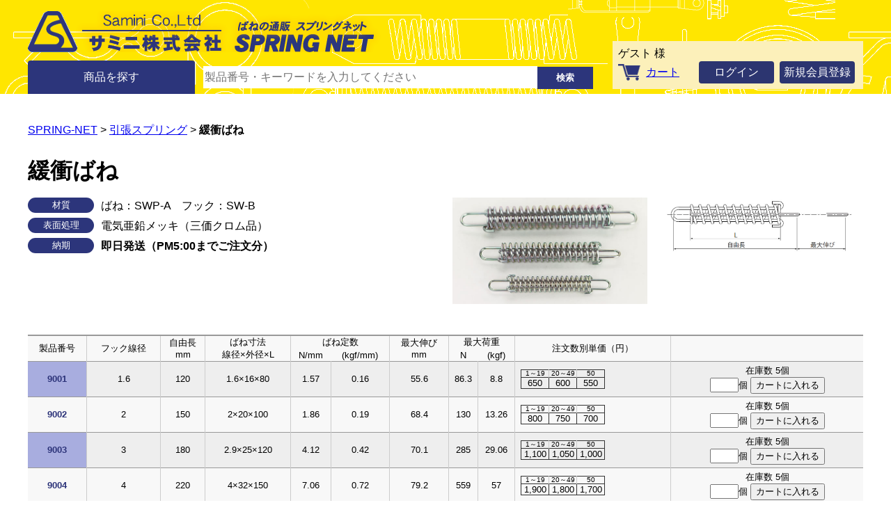

--- FILE ---
content_type: text/html; charset=UTF-8
request_url: https://www.spring-net.com/item/002/130/
body_size: 5757
content:
<!DOCTYPE html>
<html lang="ja">
<head>
<!-- Google tag (gtag.js) -->
<script async src="https://www.googletagmanager.com/gtag/js?id=G-0KWFK070D7"></script>
<script>
  window.dataLayer = window.dataLayer || [];
  function gtag(){dataLayer.push(arguments);}
  gtag('js', new Date());
  gtag('config', 'G-0KWFK070D7');
</script>
<script type="text/javascript" id="zsiqchat">var $zoho=$zoho || {};$zoho.salesiq = $zoho.salesiq || {widgetcode: "41321ef5226648074f8110f5dacea5c76a8d3cfd51124b1318360398f8de9ad61a2010ab7b6727677d37b27582c0e9c4", values:{},ready:function(){}};var d=document;s=d.createElement("script");s.type="text/javascript";s.id="zsiqscript";s.defer=true;s.src="https://salesiq.zoho.com/widget";t=d.getElementsByTagName("script")[0];t.parentNode.insertBefore(s,t);</script>
<meta charset="UTF-8">
<meta http-equiv="content-language" content="ja">
<meta name="google" content="notranslate">
<title>緩衝ばね | ばねの通信販売 SPRING-NET</title>
<meta name="description" content="ばねの注文が簡単にできるバネのショッピングサイトです。必要なばねを、必要な時に、必要なだけご購入できます。豊富なアイテムからの検索やバネに関する情報満載。登録会費無料のＳＰＲＩＮＧ－ＮＥＴを活用ください">
<meta name="keywords" content="ばね,バネ,スプリング,通信販売,ストックスプリング,機械要素部品,沢根スプリング,サミニ,浜松,部品,標準品,規格品">
<link rel="stylesheet" type="text/css" href="/css/common.css">
<link rel="stylesheet" type="text/css" href="/css/second.css">
<link rel="stylesheet" type="text/css" href="/css/nouislider.min.css">
<link rel="stylesheet" type="text/css" href="/css/font-awesome.css">
<script src="/js/jquery-3.2.1.slim.min.js"></script>
<script src="/js/nouislider.min.js"></script>
<script src="/js/wNumb.js"></script>
<script src="/js/ajaxzip3.js"></script>
<script type="text/javascript"> 
<!--
$(function() {

	$('#category-navi').hover(function(event){
	    $('#category').show();
	}, function(event){
	    $('#category').hide();
	});

	$('#category > li').hover(function(event){
	    $(this).children('ul').show();
	}, function(event){
	    $(this).children('ul').hide();
	});

    $(".page-list a").on('click',function(event){
        event.preventDefault();
        event.stopPropagation();
		$("#item-search #page").val($(this).parent('li').data('page'));
		$('#item-search').submit();
    });


});
function submitForm1(){
	var loading_id = document.getElementById("now_loading");
	loading_id.style.display = "block";
	document.select_split.submit();
}
function submitForm2(){
	var loading_id = document.getElementById("now_loading");
	loading_id.style.display = "block";
	document.orderlist.submit();
}
//-->
</script>
</head>
<body>
<div id="now_loading">
	<i class="fa fa-spinner fa-pulse fa-5x"></i>
</div>
<div id="header-wrapper">
	<header>
		<div id="header-left">
			<div id="header-top"><a href="/"><img src="/img/logo.png"></a></div>
			<div id="header-bottom">

				<div id="category-navi">
					<div id="category-switch">商品を探す</div>

	<ul id="category"><li id="spring_select"><a href="/order_ss/">Webで特注ばね</a><ul><li id="complession_select"><a href="/order_ss/com/">圧縮スプリング</a></li><li id="extension_select"><a href="/order_ss/ext/">引張スプリング</a></li></ul></li><li id="cat001_coop" class="b_list"><a href="/item/index_middle.php?BGRPCD=001">圧縮スプリング</a><a href="/item/index_middle.php?BGRPCD=001"><img src="/img/category_image/001.png"></a><ul><li id="cat001010_coop" class="m_list"><a href="/item/index_small.php?BGRPCD=001&MGRPCD=010"><img src="/img/category_image/001010.png"><span>極小ばね</span></a><li id="cat001020_coop" class="m_list"><a href="/item/index_small.php?BGRPCD=001&MGRPCD=020"><img src="/img/category_image/001020.png"><span>圧縮スプリング</span></a><li id="cat001030_coop" class="m_list"><a href="/item/index_small.php?BGRPCD=001&MGRPCD=030"><img src="/img/category_image/001030.png"><span>太物コイルばね</span></a><li id="cat001040_coop" class="m_list"><a href="/item/index_small.php?BGRPCD=001&MGRPCD=040"><img src="/img/category_image/001040.png"><span>圧縮スプリング（フリーサイズ）</span></a><li id="cat001050_coop" class="m_list"><a href="/item/index_small.php?BGRPCD=001&MGRPCD=050"><img src="/img/category_image/001050.png"><span>平角線ばね</span></a><li id="cat001060_coop" class="m_list"><a href="/item/index_small.php?BGRPCD=001&MGRPCD=060"><img src="/img/category_image/001060.png"><span>防振ダンパーばね</span></a><li id="cat001070_coop" class="m_list"><a href="/item/index_small.php?BGRPCD=001&MGRPCD=070"><img src="/img/category_image/001070.png"><span>円錐ばね</span></a><li id="cat001080_coop" class="m_list"><a href="/item/index_small.php?BGRPCD=001&MGRPCD=080"><img src="/img/category_image/001080.png"><span>チタン合金ばね（圧縮）</span></a><li id="cat001090_coop" class="m_list"><a href="/item/index_small.php?BGRPCD=001&MGRPCD=090"><img src="/img/category_image/001090.png"><span>耐熱・耐酸耐食用ばね</span></a><li id="cat001110_coop" class="m_list"><a href="/item/index_small.php?BGRPCD=001&MGRPCD=110"><img src="/img/category_image/001110.png"><span>プラばね</span></a></ul></li><li id="cat002_coop" class="b_list"><a href="/item/index_middle.php?BGRPCD=002">引張スプリング</a><a href="/item/index_middle.php?BGRPCD=002"><img src="/img/category_image/002.png"></a><ul><li id="cat002010_coop" class="m_list"><a href="/item/index_small.php?BGRPCD=002&MGRPCD=010"><img src="/img/category_image/002010.png"><span>引張スプリング</span></a><li id="cat002020_coop" class="m_list"><a href="/item/index_small.php?BGRPCD=002&MGRPCD=020"><img src="/img/category_image/002020.png"><span>引張スプリング（フリーサイズ）</span></a><li id="cat002030_coop" class="m_list"><a href="/item/index_small.php?BGRPCD=002&MGRPCD=030"><img src="/img/category_image/002030.png"><span>引張ばね用フック</span></a><li id="cat002040_coop" class="m_list"><a href="/item/index_small.php?BGRPCD=002&MGRPCD=040"><img src="/img/category_image/002040.png"><span>引張ばね用ポスト</span></a><li id="cat002050_coop" class="m_list"><a href="/item/index_small.php?BGRPCD=002&MGRPCD=050"><img src="/img/category_image/002050.png"><span>チタン合金ばね（引張）</span></a><li id="cat002060_coop" class="m_list"><a href="/item/index_small.php?BGRPCD=002&MGRPCD=060"><img src="/img/category_image/002060.png"><span>台車用スプリング</span></a><li id="cat002070_coop" class="m_list"><a href="/item/index_small.php?BGRPCD=002&MGRPCD=070"><img src="/img/category_image/002070.png"><span>プレート付引張スプリング（密着）</span></a><li id="cat002080_coop" class="m_list"><a href="/item/index_small.php?BGRPCD=002&MGRPCD=080"><img src="/img/category_image/002080.png"><span>プレート付引張スプリング（ピッチあり）</span></a><li id="cat002090_coop" class="m_list"><a href="/item/index_small.php?BGRPCD=002&MGRPCD=090"><img src="/img/category_image/002090.png"><span>ねじ込み引張ばね</span></a><li id="cat002100_coop" class="m_list"><a href="/item/index_small.php?BGRPCD=002&MGRPCD=100"><img src="/img/category_image/002100.png"><span>ダンパー引張ばね</span></a><li id="cat002110_coop" class="m_list"><a href="/item/index_small.php?BGRPCD=002&MGRPCD=110"><img src="/img/category_image/002110.png"><span>ハンガーばね</span></a><li id="cat002120_coop" class="m_list"><a href="/item/index_small.php?BGRPCD=002&MGRPCD=120"><img src="/img/category_image/002120.png"><span>吊りばね</span></a><li id="cat002130_coop" class="m_list"><a href="/item/index_small.php?BGRPCD=002&MGRPCD=130"><img src="/img/category_image/002130.png"><span>緩衝ばね</span></a><li id="cat002140_coop" class="m_list"><a href="/item/index_small.php?BGRPCD=002&MGRPCD=140"><img src="/img/category_image/002140.png"><span>長巻引張ばね</span></a></ul></li><li id="cat003_coop" class="b_list"><a href="/item/index_middle.php?BGRPCD=003">ねじりスプリング</a><a href="/item/index_middle.php?BGRPCD=003"><img src="/img/category_image/003.png"></a><ul><li id="cat003010_coop" class="m_list"><a href="/item/index_small.php?BGRPCD=003&MGRPCD=010"><img src="/img/category_image/003010.png"><span>ねじりスプリング</span></a><li id="cat003020_coop" class="m_list"><a href="/item/index_small.php?BGRPCD=003&MGRPCD=020"><img src="/img/category_image/003020.png"><span>ねじりスプリング（左巻）</span></a><li id="cat003030_coop" class="m_list"><a href="/item/index_small.php?BGRPCD=003&MGRPCD=030"><img src="/img/category_image/003030.png"><span>ねじりスプリング（フリーサイズ）</span></a><li id="cat003040_coop" class="m_list"><a href="/item/index_small.php?BGRPCD=003&MGRPCD=040"><img src="/img/category_image/003040.png"><span>ダブルトーションばね</span></a><li id="cat003050_coop" class="m_list"><a href="/item/index_small.php?BGRPCD=003&MGRPCD=050"><img src="/img/category_image/003050.png"><span>チタン合金ばね（ねじり）</span></a></ul></li><li id="cat004_coop" class="b_list"><a href="/item/index_middle.php?BGRPCD=004">密着スプリング</a><a href="/item/index_middle.php?BGRPCD=004"><img src="/img/category_image/004.png"></a><ul><li id="cat004010_coop" class="m_list"><a href="/item/index_small.php?BGRPCD=004&MGRPCD=010"><img src="/img/category_image/004010.png"><span>密着スプリング（フリーサイズ）</span></a><li id="cat004020_coop" class="m_list"><a href="/item/index_small.php?BGRPCD=004&MGRPCD=020"><img src="/img/category_image/004020.png"><span>小径密着巻</span></a></ul></li><li id="cat005_coop" class="b_list"><a href="/item/index_middle.php?BGRPCD=005">スプリングベルト</a><a href="/item/index_middle.php?BGRPCD=005"><img src="/img/category_image/005.png"></a><ul><li id="cat005010_coop" class="m_list"><a href="/item/index_small.php?BGRPCD=005&MGRPCD=010"><img src="/img/category_image/005010.png"><span>スプリングベルト</span></a><li id="cat005020_coop" class="m_list"><a href="/item/index_small.php?BGRPCD=005&MGRPCD=020"><img src="/img/category_image/005020.png"><span>ガーターばね</span></a></ul></li><li id="cat007_coop" class="b_list"><a href="/item/index_middle.php?BGRPCD=007">スナップピン</a><a href="/item/index_middle.php?BGRPCD=007"><img src="/img/category_image/007.png"></a><ul><li id="cat007010_coop" class="m_list"><a href="/item/index_small.php?BGRPCD=007&MGRPCD=010"><img src="/img/category_image/007010.png"><span>Ｒピン・マツバピン</span></a><li id="cat007020_coop" class="m_list"><a href="/item/index_small.php?BGRPCD=007&MGRPCD=020"><img src="/img/category_image/007020.png"><span>だるまピン・クリップリング</span></a></ul></li><li id="cat009_coop" class="b_list"><a href="/item/index_middle.php?BGRPCD=009">定荷重ばね</a><a href="/item/index_middle.php?BGRPCD=009"><img src="/img/category_image/009.png"></a><ul><li id="cat009010_coop" class="m_list"><a href="/item/index_small.php?BGRPCD=009&MGRPCD=010"><img src="/img/category_image/009010.png"><span>定荷重ばね</span></a></ul></li><li id="cat010_coop" class="b_list"><a href="/item/index_middle.php?BGRPCD=010">うず巻・ゼンマイ</a><a href="/item/index_middle.php?BGRPCD=010"><img src="/img/category_image/010.png"></a><ul><li id="cat010010_coop" class="m_list"><a href="/item/index_small.php?BGRPCD=010&MGRPCD=010"><img src="/img/category_image/010010.png"><span>うず巻ばね</span></a><li id="cat010020_coop" class="m_list"><a href="/item/index_small.php?BGRPCD=010&MGRPCD=020"><img src="/img/category_image/010020.png"><span>ゼンマイ</span></a><li id="cat010030_coop" class="m_list"><a href="/item/index_small.php?BGRPCD=010&MGRPCD=030"><img src="/img/category_image/010030.jpeg"><span>ゼンマイ(フリーサイズ)</span></a><li id="cat010040_coop" class="m_list"><a href="/item/index_small.php?BGRPCD=010&MGRPCD=040"><img src="/img/category_image/010040.jpeg"><span>ぜんまいユニット</span></a></ul></li><li id="cat011_coop" class="b_list"><a href="/item/index_middle.php?BGRPCD=011">皿ばね</a><a href="/item/index_middle.php?BGRPCD=011"><img src="/img/category_image/011.png"></a><ul><li id="cat011010_coop" class="m_list"><a href="/item/index_small.php?BGRPCD=011&MGRPCD=010"><img src="/img/category_image/011010.png"><span>皿ばね</span></a><li id="cat011020_coop" class="m_list"><a href="/item/index_small.php?BGRPCD=011&MGRPCD=020"><img src="/img/category_image/011020.png"><span>皿ばね座金</span></a></ul></li><li id="cat012_coop" class="b_list"><a href="/item/index_middle.php?BGRPCD=012">ﾎｰｽﾊﾞﾝﾄﾞ・ﾎｰｽｸﾗﾝﾌﾟ</a><a href="/item/index_middle.php?BGRPCD=012"><img src="/img/category_image/012.png"></a><ul><li id="cat012010_coop" class="m_list"><a href="/item/index_small.php?BGRPCD=012&MGRPCD=010"><img src="/img/category_image/012010.png"><span>ホースバンド</span></a><li id="cat012020_coop" class="m_list"><a href="/item/index_small.php?BGRPCD=012&MGRPCD=020"><img src="/img/category_image/012020.png"><span>ホースクランプ</span></a></ul></li><li id="cat013_coop" class="b_list"><a href="/item/index_middle.php?BGRPCD=013">材料</a><a href="/item/index_middle.php?BGRPCD=013"><img src="/img/category_image/013.png"></a><ul><li id="cat013010_coop" class="m_list"><a href="/item/index_small.php?BGRPCD=013&MGRPCD=010"><img src="/img/category_image/013010.png"><span>極細線・細線</span></a><li id="cat013020_coop" class="m_list"><a href="/item/index_small.php?BGRPCD=013&MGRPCD=020"><img src="/img/category_image/013020.png"><span>試作材料</span></a></ul></li><li id="cat014_coop" class="b_list"><a href="/item/index_middle.php?BGRPCD=014">設計・製作ツール</a><a href="/item/index_middle.php?BGRPCD=014"><img src="/img/category_image/014.png"></a><ul><li id="cat014010_coop" class="m_list"><a href="/item/index_small.php?BGRPCD=014&MGRPCD=010"><img src="/img/category_image/014010.jpeg"><span>プライヤー・修正プライヤー</span></a><li id="cat014020_coop" class="m_list"><a href="/item/index_small.php?BGRPCD=014&MGRPCD=020"><img src="/img/category_image/014020.jpeg"><span>ばね自作キット・ばね自作キットプロ</span></a><li id="cat014030_coop" class="m_list"><a href="/item/index_small.php?BGRPCD=014&MGRPCD=030"><img src="/img/category_image/014030.png"><span>ばね計算ソフト</span></a></ul></li><li id="cat015_coop" class="b_list"><a href="/item/index_middle.php?BGRPCD=015">その他</a><a href="/item/index_middle.php?BGRPCD=015"><img src="/img/category_image/015.png"></a><ul><li id="cat015010_coop" class="m_list"><a href="/item/index_small.php?BGRPCD=015&MGRPCD=010"><img src="/img/category_image/015010.png"><span>長尺コイルばね</span></a><li id="cat015020_coop" class="m_list"><a href="/item/index_small.php?BGRPCD=015&MGRPCD=020"><img src="/img/category_image/015020.png"><span>ジグザグばね</span></a><li id="cat015030_coop" class="m_list"><a href="/item/index_small.php?BGRPCD=015&MGRPCD=030"><img src="/img/category_image/015030.png"><span>プラスチックばね</span></a><li id="cat015040_coop" class="m_list"><a href="/item/index_small.php?BGRPCD=015&MGRPCD=040"><img src="/img/category_image/015040.png"><span>スプリングサイレンサー</span></a><li id="cat015050_coop" class="m_list"><a href="/item/index_small.php?BGRPCD=015&MGRPCD=050"><img src="/img/category_image/015050.jpeg"><span>吊りカン・ワイエスカン・リング</span></a><li id="cat015060_coop" class="m_list"><a href="/item/index_small.php?BGRPCD=015&MGRPCD=060"><img src="/img/category_image/015060.png"><span>緩み止めばね</span></a><li id="cat015070_coop" class="m_list"><a href="/item/index_small.php?BGRPCD=015&MGRPCD=070"><img src="/img/category_image/015070.png"><span>スプリングアンテナ</span></a><li id="cat015080_coop" class="m_list"><a href="/item/index_small.php?BGRPCD=015&MGRPCD=080"><img src="/img/category_image/015080.png"><span>電池ばね</span></a><li id="cat015090_coop" class="m_list"><a href="/item/index_small.php?BGRPCD=015&MGRPCD=090"><img src="/img/category_image/015090.png"><span>スプリングロールピン</span></a><li id="cat015100_coop" class="m_list"><a href="/item/index_small.php?BGRPCD=015&MGRPCD=100"><img src="/img/category_image/015100.png"><span>スプリングワッシャー</span></a><li id="cat015110_coop" class="m_list"><a href="/item/index_small.php?BGRPCD=015&MGRPCD=110"><img src="/img/category_image/015110.png"><span>プッシュナット・プッシュナット用治具</span></a><li id="cat015120_coop" class="m_list"><a href="/item/index_small.php?BGRPCD=015&MGRPCD=120"><img src="/img/category_image/015120.png"><span>Ｃ型止め輪</span></a><li id="cat015130_coop" class="m_list"><a href="/item/index_small.php?BGRPCD=015&MGRPCD=130"><img src="/img/category_image/015130.jpeg"><span>ロッドクランプ</span></a><li id="cat015140_coop" class="m_list"><a href="/item/index_small.php?BGRPCD=015&MGRPCD=140"><img src="/img/category_image/015140.jpeg"><span>スパイラルカバー</span></a></ul></li><li id="cat900_coop" class="b_list"><a href="/item/index_middle.php?BGRPCD=900">ＮＥＷ町工場</a><ul><div id="new_factory_area"><img src="/img/new_machi_logo.png" alt="NEW町工場"><p>昔の町工場に代わる、新しいハイテク機械を有し、昔の職人にも負けない物作りの心とベテランの技能を持つ新しいタイプの町工場です。</p><p>ストックスプリングの全国7万社の工場への通販ルートで中小企業の得意な技術や独自の製品を紹介し、仕事や情報の受発信をする異業種交流の横請け型ネットワークです。</p><a href="/item/index_middle.php?BGRPCD=900"><img src="/img/new_machi_menu_202208.jpg" alt="NEW町工場　製品" id="new_machi_menu"></a><a href="/item/index_middle.php?BGRPCD=900" id="to_new_machi">NEW町工場の製品を見る</a></div></ul></li></ul>
				</div>

				<div id="search">
					<form action="/search/" method="GET"><input type="text" id="search-text" name="q" placeholder="製品番号・キーワードを入力してください"><input type="submit" id="search-submit" value="検索"></form>
				</div>


			</div>
		</div>
		<div id="header-right">

<div id="member-menu">

<ul id="navi-bar">
<li id="member-name">ゲスト 様</li>
<li id="cart" class="c3"><a href="/order/cart.php">カート</a></li>
<li id="login" class="c3 btn"><a href="/account/login.php">ログイン</a></li>
<li id="registration" class="c3 btn"><a href="/member/entryform.php">新規会員登録</a></li>
</ul>

</div>

		</div>
	</header>
</div>

<div id="container">

<ul id="bread-crumb">
<li><a href="/">SPRING-NET</a></li>&nbsp;&gt;&nbsp;<li><a href="/item/index_middle.php?BGRPCD=002">引張スプリング</a></li>&nbsp;&gt;&nbsp;<li>緩衝ばね</li></ul>

<div id="summary">
	<h1>緩衝ばね</h1>
	<div class="spec">
		<dl>
			<dt>材質</dt>
			<dd>ばね：SWP-A　フック：SW-B</dd>
			<dt>表面処理</dt>
			<dd>電気亜鉛メッキ（三価クロム品）</dd>
			<dt>納期</dt>
			<dd class="deliver">即日発送（PM5:00までご注文分）</dd>
		</dl>
	</div>
	<div class="pic">
		<table id="image_table1"><tr><td><div class="image_block"><img src="/img/product_image/002130010_01.jpeg"></div></td><td><div class="image_block"><img src="/img/product_image/002130010_02.jpeg"></div></td></tr></table>	</div>
</div>


<table id="item-list">
<tr>
	<th rowspan="2">製品番号</th>
	<th rowspan="2">フック線径</th>
	<th rowspan="2">自由長<br>mm</th>
	<th rowspan="2">ばね寸法<br>線径×外径×L</th>
	<th colspan="2">ばね定数</th>
	<th rowspan="2">最大伸び<br>mm</th>
	<th colspan="2">最大荷重</th>
	<th rowspan="2">注文数別単価（円）</th>
	<th rowspan="2">&nbsp;</th>
</tr>
<tr>
	<th>N/mm</th><th>(kgf/mm)</th>
	<th>N</th><th>(kgf)</th>
</tr>
<tr class="item">
<td class="itemcd">9001</td>
<td>1.6</td>
<td>120</td>
<td>1.6×16×80</td>
<td>1.57</td>
<td>0.16</td>
<td>55.6</td>
<td>86.3</td>
<td>8.8</td>
<td>
<table class="price">
<tr><th>1～19</th><th>20～49</th><th>50</th></tr>
<tr><td>650</td><td>600</td><td>550</td></tr>
</table>
</td>
<td><div class="stock">在庫数 5個<br>
<form action="/order/cartin.php" method="POST">
<input type="hidden" name="product_id" value="9001">
<input type="hidden" name="stock" value="5">
<input type="text" name="su" size="3">個 <input type="submit" value="カートに入れる">
</form>
</div></td></tr>

<tr class="item">
<td class="itemcd">9002</td>
<td>2</td>
<td>150</td>
<td>2×20×100</td>
<td>1.86</td>
<td>0.19</td>
<td>68.4</td>
<td>130</td>
<td>13.26</td>
<td>
<table class="price">
<tr><th>1～19</th><th>20～49</th><th>50</th></tr>
<tr><td>800</td><td>750</td><td>700</td></tr>
</table>
</td>
<td><div class="stock">在庫数 5個<br>
<form action="/order/cartin.php" method="POST">
<input type="hidden" name="product_id" value="9002">
<input type="hidden" name="stock" value="5">
<input type="text" name="su" size="3">個 <input type="submit" value="カートに入れる">
</form>
</div></td></tr>

<tr class="item">
<td class="itemcd">9003</td>
<td>3</td>
<td>180</td>
<td>2.9×25×120</td>
<td>4.12</td>
<td>0.42</td>
<td>70.1</td>
<td>285</td>
<td>29.06</td>
<td>
<table class="price">
<tr><th>1～19</th><th>20～49</th><th>50</th></tr>
<tr><td>1,100</td><td>1,050</td><td>1,000</td></tr>
</table>
</td>
<td><div class="stock">在庫数 5個<br>
<form action="/order/cartin.php" method="POST">
<input type="hidden" name="product_id" value="9003">
<input type="hidden" name="stock" value="5">
<input type="text" name="su" size="3">個 <input type="submit" value="カートに入れる">
</form>
</div></td></tr>

<tr class="item">
<td class="itemcd">9004</td>
<td>4</td>
<td>220</td>
<td>4×32×150</td>
<td>7.06</td>
<td>0.72</td>
<td>79.2</td>
<td>559</td>
<td>57</td>
<td>
<table class="price">
<tr><th>1～19</th><th>20～49</th><th>50</th></tr>
<tr><td>1,900</td><td>1,800</td><td>1,700</td></tr>
</table>
</td>
<td><div class="stock">在庫数 5個<br>
<form action="/order/cartin.php" method="POST">
<input type="hidden" name="product_id" value="9004">
<input type="hidden" name="stock" value="5">
<input type="text" name="su" size="3">個 <input type="submit" value="カートに入れる">
</form>
</div></td></tr>

<tr class="item">
<td class="itemcd">9005</td>
<td>5</td>
<td>290</td>
<td>5×40×200</td>
<td>7.94</td>
<td>0.81</td>
<td>102</td>
<td>816</td>
<td>83.21</td>
<td>
<table class="price">
<tr><th>1～19</th><th>20～49</th><th>50</th></tr>
<tr><td>2,800</td><td>2,700</td><td>2,600</td></tr>
</table>
</td>
<td><div class="stock">在庫数 3個<br>
<form action="/order/cartin.php" method="POST">
<input type="hidden" name="product_id" value="9005">
<input type="hidden" name="stock" value="3">
<input type="text" name="su" size="3">個 <input type="submit" value="カートに入れる">
</form>
</div></td></tr>

</table>

	</div>
</div>

<div id="foonter-wrapper">
	<footer>
		<div id="footer_container">
			<div class="footer_sitemap_block">
				<div id="footer_logo">
					<a href="/"><img src="/img/footer_logo.png" alt="ばねの通販　STOCK SPRINGS"></a>
				</div>
				<ul>
					<li>SPRING-NET.COM</li><br />
					<li>サミニ株式会社　SAMINI CO., LTD</li>
					<li>〒432-8063　静岡県浜松市中央区小沢渡町1062</li>
					<li>TEL:053-445-1122</li>
					<li>FAX:053-445-1133</li><br />
					<li><a href="/gd70.php">会社概要</a></li>
				</ul>
			</div>
			<div class="footer_sitemap_block">
				<ul>
					<li class="footer_bold">■Webで特注ばね</li>
					<li>（<a href="/order_ss/com/">圧縮</a> / <a href="/order_ss/ext/">引張</a>）</li>
				</ul>
			</div>
			<div class="footer_sitemap_block">
				<ul>
					<li class="footer_bold">■ばねをさがす</li>
					<li><a href="/item/index_middle.php?BGRPCD=001">圧縮スプリング</a></li>
					<li><a href="/item/index_middle.php?BGRPCD=002">引張スプリング</a></li>
					<li><a href="/item/index_middle.php?BGRPCD=003">ねじりスプリング</a></li>
					<li><a href="/item/index_middle.php?BGRPCD=004">密着スプリング</a></li>
					<li><a href="/item/index_middle.php?BGRPCD=005">スプリングベルト</a></li>
<!--					<li><a href="/item/006/010/">ガススプリング</a></li>-->
					<li><a href="/item/index_middle.php?BGRPCD=007">スナップピン</a></li>
				</ul>
			</div>
			<div class="footer_sitemap_block">
				<ul>
					<li><a href="/item/index_middle.php?BGRPCD=009">定荷重ばね</a></li>
					<li><a href="/item/index_middle.php?BGRPCD=010">うず巻きばね/ゼンマイ</a></li>
					<li><a href="/item/index_middle.php?BGRPCD=011">皿ばね</a></li>
					<li><a href="/item/index_middle.php?BGRPCD=012">ホースバンド/クランプ</a></li>
					<li><a href="/item/index_middle.php?BGRPCD=013">材料</a></li>
					<li><a href="/item/index_middle.php?BGRPCD=014">設計・製作ツール</a></li>
					<li><a href="/item/index_middle.php?BGRPCD=015">その他</a></li>
				</ul>
			</div>
			<div class="footer_sitemap_block">
				<ul>
					<li class="footer_bold">■ご利用について</li>
					<li><a href="/gd10.php">ご注文方法</a></li>
					<li><a href="/gd20.php">お支払／発送／返品</a></li>
					<li><a href="/gd30.php">よくあるご質問</a></li>
					<li><a href="/contact/">お問い合わせ</a></li>
					<li><a href="/gd60.php">ご利用規約</a></li>
					<li><a href="/gd90.php">営業日カレンダー</a></li>
					<li><a href="/calc/">フリーサイズ品の計算</a></li>
				</ul>
			</div>
		</div>
	</footer>
</div>
<script type="text/javascript">
	var id = document.getElementById("now_loading");
	id.style.display = "none";
</script>
</body>
</html>


--- FILE ---
content_type: text/css
request_url: https://www.spring-net.com/css/common.css
body_size: 4766
content:
*{
	margin:0;
	font-family: 'メイリオ',Meiryo,'ヒラギノ角ゴ Pro W3','Hiragino Kaku Gothic Pro','ＭＳ Ｐゴシック', Osaka,sans-serif;
}


html, body, div, span, applet, object, iframe, h3, h4, h5, h6, p, blockquote, pre, a, abbr, acronym, address, big, cite, code, del, dfn, em, img, ins, kbd, q, s, samp, small, strike, strong, sub, sup, tt, var, b, u, i, center, dl, dt, dd, ol, ul, li, fieldset, form, label, legend, table, caption, tbody, tfoot, thead, tr, th, td, article, aside, canvas, details, embed, figure, figcaption, footer, header, hgroup, menu, nav, output, ruby, section, summary, time, mark, audio, video {
    margin: 0;
    padding: 0;
    border: 0;
    font-style: normal;
    font-weight: normal;
    font-size: 100%;
    vertical-align: baseline;
}

html {
	/*フッター最下部固定用*/
	min-height: 100%;
	position: relative;
}

a {
	outline: none;
}

ul, ol, li, dl, dt, dd {
	list-style: none outside none;
	margin: 0;
	padding: 0;
}

body {
	width:100%;
	margin-bottom: 340px;/*フッターの縦幅+margin 280*/
}

#header-wrapper {
	width:100%;
	min-width: 1200px;
	padding-top:16px;
	/*background-color:#f9e175;*/
	background-image:url('/img/header_img.gif');
}

header{
	width:1200px;
	margin:auto;
	overflow:hidden;
}

#header-left{
	float:left;
}

#header-right{

	position:relative;
	float:right;
	width:360px;
	height:112px;
}

#header-top{
	margin-bottom:8px;
}
#header-top a img{
	width: auto;
	height: 59px;
}


#header-bottom{
}

#header-bottom div{
	display:inline-block;
}

#member-menu{
	position:absolute;
	bottom:0;

	width:360px;
}

#member-menu #account {
	width:100%;
	text-align:right;
}
#member-menu #account li{
	display:inline;
}

#member-menu #navi-bar{
	overflow:hidden;
	box-sizing:border-box;
	padding:8px;
	background-color:#fcf0ba;
}

#member-menu #navi-bar li{
	display:inline-block;
	float:left;
}
#member-menu #navi-bar li{
	display:inline-block;
	vertical-align:middle;
}

#member-menu #navi-bar #member-name{
	display:block;
	width:100%;
	text-align:left;
}

#member-menu #navi-bar .c2{
	width:160px;
	height:32px;
	line-height:32px;
}

#member-menu #navi-bar .c3{
	width:108px;
	height:32px;
	line-height:32px;
	text-align:center;
}

#member-menu #navi-bar .btn{

    -moz-border-radius: 4px;
    -webkit-border-radius: 4px;
    -o-border-radius: 4px;
    -ms-border-radius: 4px;
}

#member-menu #navi-bar .btn a{
	color:#ffffff;
	text-decoration:none;
}

#member-menu #navi-bar #cart{
	margin-right:8px;
	text-align:left;
	background-image:url('/img/ico_cart.png');
	background-repeat:no-repeat;
}

#member-menu #navi-bar #cart a{
	padding-left:40px;
}

#member-menu #navi-bar #login{

	margin-right:8px;
	background-color:#2c3570;
}

#member-menu #navi-bar #registration{
	background-color:#2c3570;
}

#member-menu #navi-bar #my{

	border-style:solid;
	border-width:0 0 0 1px;
	border-color:#cccccc;

	background-image:url('/img/ico_history.png');
	background-position:4px center;
	background-repeat:no-repeat;

}

#member-menu #navi-bar #my a{
	padding-left:40px;
}

#category-switch{
	width:240px;
	height:48px;
	margin-right:8px;

	background-color:#2c357b;
	color:#ffffff;
	text-align:center;
	line-height:48px;

    -moz-border-radius: 4px 4px 0 0;
    -webkit-border-radius: 4px 4px 0 0;
    -o-border-radius: 4px 4px 0 0;
    -ms-border-radius: 4px 4px 0 0;
}

#search form{

	width:580px;
	height:32px;

}

#search-text{
	width:480px;
	height:32px;
	box-sizing: border-box;
	margin:0;
	font-size:16px;
	border:none;
}

#search-submit{
	width:80px;
	height:32px;
	box-sizing: border-box;

	color:#ffffff;
	font-weight:bold;
	background-color:#2c357b;
	border:none;
}

#container{
	width:1200px;
	margin:2em auto;
	overflow: auto;
}

#sidebar{
	width:160px;
}

#category{

	position:relative;

	width:240px;
	box-sizing: border-box;

	background-color:#ffffff;

	border-style:solid;
	border-width:1px;
	border-color:#999999;

	-moz-box-shadow: 2px 2px 2px rgba(0,0,0,0.2);
	-webkit-box-shadow: 2px 2px 2px rgba(0,0,0,0.2);
	-o-box-shadow: 2px 2px 2px rgba(0,0,0,0.2);
	-ms-box-shadow: 2px 2px 2px rgba(0,0,0,0.2);

}

#category > li{
}
#category > li > a{

	display:block;
	padding:0 0 0 16px;
	font-size:16px;
	line-height:40px;
	font-weight:bold;
	text-decoration:none;
	background-repeat: no-repeat;
	background-position: 175px 50%;
	background-size: 50px;
}
#category > li.b_list {
	display: table;
	table-layout: fixed;
	width: 240px;
	height: 40px;
	box-sizing: border-box;
}
#category > li.b_list:hover {
	background-color:#eeeeee;
}
#category > li.b_list > a{
	display: table-cell;
	vertical-align: middle;
	height: 40px;
}
#category > li.b_list > a:first-of-type {
	width: 160px;
	box-sizing: border-box;
}
#category > li.b_list > a:nth-of-type(2) {
	width: 80px;
	text-align: center;
	padding: 0;
	box-sizing: border-box;
	line-height: normal;
}
#category > li.b_list > a:nth-of-type(2) img {
	max-width: 50px;
	max-height: 40px;
	vertical-align: middle;
}

#category > li > a:hover {
	background-color:#eeeeee;
}

#category > li > ul{

	display:none;

	position:absolute;
	left:238px;
	top:-1px;

	min-width:480px;
	min-height:600px;

	background-color:#ffffff;

	border-style:solid;
	border-width:1px;
	border-color:#999999;

	-moz-box-shadow: 2px 2px 2px rgba(0,0,0,0.2);
	-webkit-box-shadow: 2px 2px 2px rgba(0,0,0,0.2);
	-o-box-shadow: 2px 2px 2px rgba(0,0,0,0.2);
	-ms-box-shadow: 2px 2px 2px rgba(0,0,0,0.2);
}
/*-----大分類-----*/
#category > #cat001 > a {
	background-image: url("../img/sidebar/side_cat001.png");
}
#category > #cat002 > a {
	background-image: url("../img/sidebar/side_cat002.png");
}
#category > #cat003 > a {
	background-image: url("../img/sidebar/side_cat003.png");
}
#category > #cat004 > a {
	background-image: url("../img/sidebar/side_cat004.png");
}
#category > #cat005 > a {
	background-image: url("../img/sidebar/side_cat005.png");
}
#category > #cat006 > a {
	background-image: url("../img/sidebar/side_cat006.png");
	background-position: 145px 50%;
	background-size: 80px;
}
#category > #cat007 > a {
	background-image: url("../img/sidebar/side_cat007.png");
}
#category > #cat008 > a {
	background-image: url("../img/sidebar/side_cat008.png");
}
#category > #cat009 > a {
	background-image: url("../img/sidebar/side_cat009.png");
	background-position: 180px 50%;
	background-size: 40px;
}
#category > #cat010 > a {
	background-image: url("../img/sidebar/side_cat010.png");
	background-position: 186px 50%;
	background-size: 28px;
}
#category > #cat011 > a {
	background-image: url("../img/sidebar/side_cat011.png");
	background-position: 180px 50%;
	background-size: 40px;
}
#category > #cat012 > a {
	background-image: url("../img/sidebar/side_cat012.png");
	background-position: 180px 50%;
	background-size: 40px;
}
#category > #cat013 > a {
	background-image: url("../img/sidebar/side_cat013.png");
}
#category > #cat014 > a {
	background-image: url("../img/sidebar/side_cat014.png");
}
#category > #cat015 > a {
	background-image: url("../img/sidebar/side_cat015.png");
}
#category > #spring_select > a {
	background-image: url("../img/sidebar/side_spring_select.png");
}
#category > #cat900 > a {
	color: #4c9a6d;
}
#category > #cat900_coop > a {
	color: #4c9a6d;
}
#category > #cat900 > ul {
	border: 1px solid #326547;
	width: 602px;
	height: 640px;
	background-color: #4c9a6d;
}
#category > #cat900_coop > ul {
	border: 1px solid #326547;
	width: 602px;
	height: 640px;
	background-color: #4c9a6d;
}
#category > #cat900 > ul a{
	line-height: 1.5;
}
#category > #cat900_coop > ul a{
	line-height: 1.5;
}
/*----中分類-----*/
#category > li > ul > li > a {
	display: block;
	float: left;
	width: 100px;
	height: 3.2em;
	margin: 5px;
	padding-top: 100px;
	background-repeat: no-repeat;
	background-size: 100px;
	background-position: 50% 0;
	text-align: center;
	font-size: smaller;
	line-height: 1;
}
#category > li > ul > li.m_list > a {
	height: 150px;
	padding-top: 0;
	text-align: center;
}
#category > li > ul > li.m_list > a > img {
	max-width: 100px;
	max-height: 100px;
}
#category > li > ul > li.m_list > a > span {
	display: block;
}
#category > li > ul > li:nth-child(-n+5) {
	margin-top: 5px;
}
#category > li > ul > li:nth-child(4n+1) {
	margin-left: 5px;
}
#category > li > ul > li:nth-child(4n) {
	margin-right: 5px;
}
li#cat001010 > a {
	background-image:url("../img/sidebar/cat_middle/001010.png");
}
li#cat001020 > a {
	background-image:url("../img/sidebar/cat_middle/001020.png");
}
li#cat001030 > a {
	background-image:url("../img/sidebar/cat_middle/001030.png");
}
li#cat001040 > a {
	background-image:url("../img/sidebar/cat_middle/001040.png");
}
li#cat001050 > a {
	background-image:url("../img/sidebar/cat_middle/001050.png");
}
li#cat001060 > a {
	background-image:url("../img/sidebar/cat_middle/001060.png");
}
li#cat001070 > a {
	background-image:url("../img/sidebar/cat_middle/001070.png");
}
li#cat001080 > a {
	background-image:url("../img/sidebar/cat_middle/001080.png");
}
li#cat001090 > a {
	background-image:url("../img/sidebar/cat_middle/001090.png");
}
li#cat001100 > a {
	background-image:url("../img/sidebar/cat_middle/001100.png");
}
li#cat001110 > a {
	background-image:url("../img/sidebar/cat_middle/001110.png");
}
li#cat002010 > a {
	background-image:url("../img/sidebar/cat_middle/002010.png");
}
li#cat002020 > a {
	background-image:url("../img/sidebar/cat_middle/002020.png");
}
li#cat002030 > a {
	background-image:url("../img/sidebar/cat_middle/002030.png");
}
li#cat002040 > a {
	background-image:url("../img/sidebar/cat_middle/002040.png");
}
li#cat002050 > a {
	background-image:url("../img/sidebar/cat_middle/002050.png");
}
li#cat002060 > a {
	background-image:url("../img/sidebar/cat_middle/002060.png");
}
li#cat002070 > a {
	background-image:url("../img/sidebar/cat_middle/002070.png");
}
li#cat002080 > a {
	background-image:url("../img/sidebar/cat_middle/002080.png");
}
li#cat002090 > a {
	background-image:url("../img/sidebar/cat_middle/002090.png");
}
li#cat002100 > a {
	background-image:url("../img/sidebar/cat_middle/002100.png");
}
li#cat002110 > a {
	background-image:url("../img/sidebar/cat_middle/002110.png");
}
li#cat002120 > a {
	background-image:url("../img/sidebar/cat_middle/002120.png");
}
li#cat002130 > a {
	background-image:url("../img/sidebar/cat_middle/002130.png");
}
li#cat002140 > a {
	background-image:url("../img/sidebar/cat_middle/002140.png");
}
li#cat003010 > a {
	background-image:url("../img/sidebar/cat_middle/003010.png");
}
li#cat003020 > a {
	background-image:url("../img/sidebar/cat_middle/003020.png");
}
li#cat003030 > a {
	background-image:url("../img/sidebar/cat_middle/003030.png");
}
li#cat003040 > a {
	background-image:url("../img/sidebar/cat_middle/003040.png");
}
li#cat003050 > a {
	background-image:url("../img/sidebar/cat_middle/003050.png");
}
li#cat004010 > a {
	background-image:url("../img/sidebar/cat_middle/004010.png");
}
li#cat004020 > a {
	background-image:url("../img/sidebar/cat_middle/004020.png");
}
li#cat005010 > a {
	background-image:url("../img/sidebar/cat_middle/005010.png");
}
li#cat005020 > a {
	background-image:url("../img/sidebar/cat_middle/005020.png");
}
li#cat007010 > a {
	background-image:url("../img/sidebar/cat_middle/007010.png");
}
li#cat007020 > a {
	background-image:url("../img/sidebar/cat_middle/007020.png");
}
li#cat010010 > a {
	background-image:url("../img/sidebar/cat_middle/010010.png");
}
li#cat010020 > a {
	background-image:url("../img/sidebar/cat_middle/010020.png");
}
li#cat011010 > a {
	background-image:url("../img/sidebar/cat_middle/011010.png");
}
li#cat011020 > a {
	background-image:url("../img/sidebar/cat_middle/011020.png");
}
li#cat012010 > a {
	background-image:url("../img/sidebar/cat_middle/012010.png");
}
li#cat012020 > a {
	background-image:url("../img/sidebar/cat_middle/012020.png");
}
li#cat013010 > a {
	background-image:url("../img/sidebar/cat_middle/013010.png");
}
li#cat013020 > a {
	background-image:url("../img/sidebar/cat_middle/013020.png");
}
li#cat014010 > a {
	background-image:url("../img/sidebar/cat_middle/014010.png");
}
li#cat014020 > a {
	background-image:url("../img/sidebar/cat_middle/014020.png");
}
li#cat014030 > a {
	background-image:url("../img/sidebar/cat_middle/014030.png");
}
li#cat015010 > a {
	background-image:url("../img/sidebar/cat_middle/015010.png");
}
li#cat015020 > a {
	background-image:url("../img/sidebar/cat_middle/015020.png");
}
li#cat015030 > a {
	background-image:url("../img/sidebar/cat_middle/015030.png");
}
li#cat015040 > a {
	background-image:url("../img/sidebar/cat_middle/015040.png");
}
li#cat015050 > a {
	background-image:url("../img/sidebar/cat_middle/015050.png");
}
li#cat015060 > a {
	background-image:url("../img/sidebar/cat_middle/015060.png");
}
li#cat015070 > a {
	background-image:url("../img/sidebar/cat_middle/015070.png");
}
li#cat015080 > a {
	background-image:url("../img/sidebar/cat_middle/015080.png");
}
li#cat015090 > a {
	background-image:url("../img/sidebar/cat_middle/015090.png");
}
li#cat015100 > a {
	background-image:url("../img/sidebar/cat_middle/015100.png");
}
li#cat015110 > a {
	background-image:url("../img/sidebar/cat_middle/015110.png");
}
li#cat015120 > a {
	background-image:url("../img/sidebar/cat_middle/015120.png");
}
li#complession_select > a {
	background-image:url("../img/sidebar/cat_middle/compression_select.png");
}
li#extension_select > a {
	background-image:url("../img/sidebar/cat_middle/extension_select.png");
}
li#cat900030 > a {
/*チップコンベアコイル*/
	background-image:url("../img/item/900030010_img.jpg");
	background-size: 100px;
	background-position: 50%!important;
}
li#cat900040 > a {
/*バネコンベア*/
	background-image:url("../img/item/900040_img.jpg");
	background-size: 100px;
	background-position: 50%!important;
}
li#cat900050 > a {
/*両丸・片丸キー*/
	background-image:url("../img/item/900050010_img.jpg");
	background-size: 100px;
	background-position: 50% 38%!important;
}
li#cat900060 > a {
/*ファンモーターカバー*/
	background-image:url("../img/item/900060_img.jpg");
	background-size: 100px;
	background-position: 50%!important;
}
li#cat900070 > a {
/*クイックスリーブ*/
	background-image:url("../img/item/900070_img.jpg");
	background-size: 100px;
	background-position: 50% 42%!important;
}
li#cat900080 > a {
/*ステンレス精密パイプ*/
	background-image:url("../img/item/900080_img.jpg");
	background-size: 100px;
	background-position: 50%!important;
}
li#cat900090 > a {
/*薄肉溶接パイプ*/
	background-image:url("../img/item/900090_img.jpg");
	background-size: 100px;
	background-position: 50%!important;
}
li#cat900110 > a {
/*Vクランプ*/
	background-image:url("../img/item/900110010_img.jpg");
	background-size: 100px;
	background-position: 50% 42%!important;
}
li#cat900120 > a {
/*セットカラー標準タイプ*/
	background-image:url("../img/item/900120_img.jpg");
	background-size: 100px;
	background-position: 50% 32%!important;
}
li#cat900130 > a {
/*セットカラー　スリットタイプ*/
	background-image:url("../img/item/900130_img.jpg");
	background-size: 100px;
	background-position: 50% 32%!important;
}
li#cat900140 > a {
/*セットカラー　セパレートタイプ*/
	background-image:url("../img/item/900140_img.jpg");
	background-size: 100px;
	background-position: 50% 32%!important;
}
li#cat900150 > a {
/*ネオジ磁石*/
	background-image:url("../img/item/900150_img.jpg");
	background-size: 100px;
	background-position: 50% 38%!important;
}
li#cat900160 > a {
/*フェライト鉱石*/
	background-image:url("../img/item/900160_img.jpg");
	background-size: 100px;
	background-position: 50% 34%!important;
}
li#cat900170 > a {
/*タングレス・インサート*/
	background-image:url("../img/item/900170010_img.jpg");
	background-size: 100px;
	background-position: 50% 36%!important;
}
li#cat900180 > a {
/*スペーサー*/
	background-image:url("../img/item/900180_img2.jpg");
	background-size: 100px;
	background-position: 50% 36%!important;
}
li#cat900190 > a {
/*小径平行ピン*/
	background-image:url("../img/item/900190_img.jpg");
	background-size: 100px;
	background-position: 50%!important;
}
li#cat900200 > a {
/*吊りカンRS*/
	background-image:url("../img/item/900200010_img.jpg");
	background-size: 100px;
	background-position: 50% 0!important;
}
li#cat900210 > a {
/*Uボルト*/
	background-image:url("../img/item/900210_img2.jpg");
	background-size: 100px;
	background-position: 50% 36%!important;
}
li#cat900220 > a {
/*機械固定金具*/
	background-image:url("../img/item/900220010_img.jpg");
	background-size: 100px;
	background-position: 50%!important;
}
li#cat900230 > a {
/*ウレタンゲル*/
	background-image:url("../img/item/900230010_img.jpg");
	background-size: 100px;
	background-position: 50%!important;
}
li#cat900240 > a {
/*キャスターストッパー*/
	background-image:url("../img/item/900240_img.jpg");
	background-size: 100px;
	background-position: 50% 34%!important;
}
li#cat900250 > a {
/*オイルリフレッタ*/
	background-image:url("../img/item/900250_img.jpg");
	background-size: 80px!important;
	background-position: 50% 16%!important;
}
li#cat900260 > a {
/*パーツフィーダ A*/
	background-image:url("../img/item/900260010_img1.jpg");
	background-size: 90px!important;
	background-position: 50% 0!important;
}
li#cat900270 > a {
/*パーツフィーダ B*/
	background-image:url("../img/item/900270010_img.jpg");
	background-size: 90px!important;
	background-position: 50% 0!important;
}
li#cat900280 > a {
/*スプリングセパレーター*/
	background-image:url("../img/item/900280_img1.jpg");
	background-size: 60px!important;
	background-position: 50% 0!important;
}
li#cat900290 > a {
/*手動式リールスタンド*/
	background-image:url("../img/no_image.jpg");
	background-size: 100px;
	background-position: 50% 0!important;
}
li#cat900310 > a {
/*防災王*/
	background-image:url("../img/no_image.jpg");
	background-size: 100px;
	background-position: 50% 0!important;
}
li#cat900320 > a {
/*マルチディスプレイ*/
	background-image:url("../img/item/900320_img.jpg");
	background-size: 100px;
	background-position: 50% 40%!important;
}

/*NEW町工場*/
div#new_factory_area {
	width: 576px;
	height: 616px;
	padding: 12px;
}
div#new_factory_area p {
	font-weight: bold;
	font-size: 16px;
	color: #ffffff;
	padding-left: 8px;
	margin-bottom: 1em;
}
div#new_factory_area a#to_new_machi {
	display:block;
	width: 190px;
	margin: 24px auto 0;
	padding: 0;
	text-align: center;
	color: #ffffff;
	font-size: 16px;
	font-weight: bold;
	text-decoration: none;
}
div#new_factory_area a#to_new_machi:hover {
	border-bottom: 2px solid #ffffff;
}
div#new_factory_area img {
	width: 300px;
	height: auto;
	vertical-align: -14px;
}
div#new_factory_area img#new_machi_menu {
	width: 100%;
	height: auto;
	border-radius: 5px;
	border: 1px solid #326547;
	vertical-align: top;
}

#category > li > ul > li > a:hover {
	background-color: #eeeeee;
}

.btn_area {
	display: flex;
	justify-content: center;
}

.parts-btn{
	margin:2em 0;
	text-align:center;
}

.parts-btn table{
	margin:auto;
}

.parts-btn input[type='submit']{
	margin: 1em;
}


.btn-square{
    display: inline-block;
    /*margin-right:1em;*/
    padding: 0.4em 1.6em;
    /*font-size: x-large;*/
    font-size: 1.5em;
    color: #ffffff;
    text-decoration: none;
    background-color: #4b58be;/*ボタン色*/
    border-style:solid;
    border-width:0 0 4px 0;
    border-color:#2c357b;
    border-radius: 3px;

}

.btn-square:hover{
	background-color: #a1a8dd;
	border-color:#848dd3;
}

.btn-square:active {/*ボタンを押したとき*/

	/*margin-top:4px;*/

    -ms-transform: translateY(4px);
    -webkit-transform: translateY(4px);
    transform: translateY(4px);/*下に動く*/
    box-shadow: 0px 0px 1px rgba(0, 0, 0, 0.2);/*影を小さく*/
    border-bottom: none;

    border-style:solid;
    border-width:4px 0 0 0;
    border-color:#2c357b;
    border-radius: 3px;
}

.btn-order{
	background-color:#f5a24a;
    border-color:#f28613;
}

.btn-order:hover{
	background-color: #fad2a7;
	border-color:#f7b670;
}

.btn-order:active{
	border-color:#f7b670;
}

/*-----カレンダーー-----*/
.calendar {
    font-size: 14px;
    width: 300px;
    border: solid 1px #CECECE;
    border-collapse: collapse;
    margin-bottom: 15px;
    text-align: center;
}
.calendar td {
    text-align: center;
    padding: 5px;
    border: solid 1px #CECECE;
	vertical-align: middle;
}
.calendar tr {
    height: 16px;
}
/*-----フッター-----*/
footer{
	position: absolute;
	bottom: 0;
	clear:both;
	width:100%;
	min-width:1200px;
	background-color:#223a70;
	line-height:1.6em;
	color:#ffffff;
	font-size: 16px;
}
footer a {
	color:#ffffff;
	text-decoration:none;
}
footer a:hover {
	color:#ffffff;
	text-decoration:underline;
}
#footer_container {
	width:1200px;
	padding: 16px 0;
	margin:0 auto;
	overflow: auto;
}
.footer_sitemap_block {
	float: left;
	width: 180px;
	margin-bottom: 32px;
}
.footer_sitemap_block:first-child{
	width: 500px;
	margin-right: 20px;
	padding: 0px;
}
.footer_sitemap_block:nth-of-type(2) {
	width: 155px;
}
.footer_sitemap_block:nth-of-type(3) {
	width: 165px;
}
.footer_sitemap_block:nth-of-type(4) ul {
	margin-top: 1.5em;
}
.footer_bold {
	font-weight: bold;
}
#footer_logo img {
	width: auto;
	height: 59px;
}
div#footer_container div.footer_sitemap_block:nth-child(2) ul li:not(.footer_bold),
div#footer_container div.footer_sitemap_block:nth-child(3) ul li:not(.footer_bold),
div#footer_container div.footer_sitemap_block:nth-child(5) ul li:not(.footer_bold) {
	margin-left: 1em;
}
/*カタログ*/
#catalog_image img:first-of-type {
	margin-right: 5px;
}
#right_block div.right_item .parts-btn {
	margin: 0.5em 0;
}
#right_block div.right_item .parts-btn button{
	padding: 0.4em 0;
}

#right_block div.right_item div:nth-last-of-type(2) {
	margin: 0.5em 0 1em;
	padding-bottom: 1em;
	border-bottom:1px dotted #6f6f6f;
}
#new_mark {
	margin-right: 0.5em;
	font-weight: bold;
	animation: flash 1s linear infinite;
	color: #fad003;
	position: absolute;
	left: 1.5em;
}
@keyframes flash {
	0%,100% {
		opacity: 1;
	}

	50% {
		opacity: 0;
	}
}
/*中分類・小分類選択画面*/
.middle_category_block {
	float: left;
	width: 186px;
	height: 236px;
	border: 1px solid #bbb;
	margin: 2px;
	padding: 4px;
	text-align: center;
}
.middle_category_block .category_image_block {
	width: 100%;
	height: 180px;
}
.middle_category_block .category_image_block a {
	display: flex;
	justify-content: center;
	align-items: center;
	width: 100%;
	height: 100%;
}
.middle_category_block .category_image_block a img {
	max-width: 180px;
	max-height: 180px;
}
.middle_category_block .category_name_block {
	text-align: center;
}

/*webで特注ばね　印刷ページ開く用ボタン*/
#ordersheet_print_btn {
	font-size: 1em;
}

.new {
	display: block;
	color: #ff0000;
	font-size: small;
	font-weight: bold;
}

/*webで特注ばね　値引きキャンペーン*/
#limited_message {
	margin-left: 3em;
	font-size: 22px;
	color: #ff0000;
	font-weight: bold;
	display: none!important;
}
#limited_message span {
	font-size: 22px;
	color: #ff0000;
	font-weight: bold;
	text-decoration: underline;
	margin: 0 0.5em;
}
#menu_limited_message {
	position: absolute;
	top: 8.5em;
	left: 0.5em;
	font-weight: bold;
	color: #ff0000;
	display: none!important;
}

#spec_limited_message {
	font-size: 28px;
	color: #ff0000;
	font-weight: bold;
	display: none!important;
}

#price_limited_message {
	font-size: 28px;
	color: #ff0000;
	font-weight: bold;
	position: absolute;
	top: 0em;
	left: 26em;
	display: none!important;
}
#confirm_limited_message {
	display: none!important;
	position: relative;
}
#confirm_limited_message div {
	position: absolute;
	top: 11em;
	left: 12em;
}
#confirm_limited_message span {
	font-size: 28px;
	color: #ff0000;
	font-weight: bold;
	display: block;
}
#confirm_limited_message span:nth-of-type(2) {
	font-size: 18px;
}



--- FILE ---
content_type: text/css
request_url: https://www.spring-net.com/css/second.css
body_size: 6191
content:
@import url("./common.css");
h1{
	margin:16px 0;
}

h3.guide_h3,h4.guide_h4{

	padding-left:32px;
	color:#333333;

	background-repeat: no-repeat;
	clear: both;
}

h3.guide_h3 {
	margin:20px 0 0.4em 0;
	font-size:1.4em;
	font-weight:bold;

	background-image:url('../img/ico_h3.png');
	background-position: 4px center;

	border-style:solid;
	border-width:0 0 4px 0;
	border-color:#888888
}
h3.faq_h3 {
	padding-left:32px;
	color:#333333;
	margin:20px 0 0.4em 0;
	font-size:1.4em;
	font-weight:bold;
	background-image:url('../img/ico_h3.png');
	background-repeat: no-repeat;
	background-position: 4px center;
	border-bottom: 2px dotted #888888
}

h4.guide_h4 {
	margin-bottom:0.2em;

	font-size:1.2em;
	font-weight:bold;

	background-image:url('../img/ico_h4.png');
	background-position: 10px center;
}


p{
	margin-bottom:2em;
}


/*-----２階層ページ用-----*/
#second_main_block {
	overflow: auto;
	width:1200px;
}
#second_left_block {
	float: left;
	width: 940px;
	padding: 0 10px;
}
#second_right_block {
	width: 240px;
	float:right;
}
.second_right_item {
	background-color: #ebebeb;
	padding: 10px;
	margin-bottom: 15px;
}
.second_right_item ul {
	margin-left: 30px;
}
.second_right_item ul li {
	margin-bottom: 10px;
}
.second_right_item .parts-btn {
	margin: 0.5em 0;
}
.second_right_item .parts-btn button {
	padding: 0.4em 0;
}
.second_right_item div:nth-last-of-type(2) {
	margin: 0.5em 0 1em;
	padding-bottom: 1em;
	border-bottom: 1px dotted #6f6f6f;
}
.item_title {
	margin-bottom: 10px;
	border-left: 8px solid #2c357b;
	padding-left: 5px;
	font-size: 18px;
}
#catalog_image {
	margin: 10px 0;
	text-align: center;
}
#catalog_image img {
	/*border: 1px solid #2c357b;*/
	border: 1px solid #f8b500;
	width: 100px;
	height: auto;
}
.catalog_btn {
	width: 200px;
	height: 40px;
	margin: 0 auto 10px;
}
.catalog_btn a {
	display: block;
	width: 100%;
	height: 100%;
	color: #ffffff;
	background-color: #f8b500;
	text-align: center;
	line-height: 40px;
	text-decoration: none;
	/*border: 1px solid #bb5520;*/
	border: 1px solid #f8b500;
}
#category{
	display:none;
	position:absolute;
	z-index:10;
}

#main{
	margin-top:24px;
}

#bread-crumb{
	margin:10px 0;
}

#bread-crumb li{
	display:inline-block;
}

#bread-crumb li:last-child{
	font-weight:bold;
}

#summary {
	margin-bottom:40px;
	overflow: auto;
}
#summary .spec dl{
	/*width:100%;*/
	width: 50%;
	float: left;
}

#summary .spec dt{

	display: block;

	float: left;
	clear: both;

	width: 7em;
	margin:0 8px 4px 0;
	padding:2px;

	font-size:small;

	background-color:#2c357b;
	color:#ffffff;
	text-align:center;

	-moz-border-radius: 1em;
	-webkit-border-radius: 1em;
	-o-border-radius: 1em;
	-ms-border-radius: 1em;

}

#summary .spec dd{

	display: block;
	float:left;

	margin-bottom:4px;
	padding:2px;
}

#summary .spec .diameter li{

	display:inline-block;
	width:3em;
	height:3em;

	margin-right:4px;

	background-color:#999999;
	color:#ffffff;
	font-size:x-small;
	text-align:center;
	line-height:3em;

    -moz-border-radius: 1.5em;
    -webkit-border-radius: 1.5em;
    -o-border-radius: 1.5em;
    -ms-border-radius: 1.5em;
}

#summary .spec .deliver{
	font-weight:bold;
}

#summary .pic{
}
#summary .pic .image {
	float: left;
}
#summary .pic .image img {
	max-width: 280px;
	max-height: 280px;
	margin: 0 10px;
	/*border: 1px solid #bbb;*/
}
#summary .pic .diagram img {
	width: 280px;
	height: auto;
}

#summary .special {
	clear:both;
	margin:1em 0;
	text-align:center;
	font-weight:bold;
	color:#e8383d;
	background-color:#ffe0ef;
}

#summary02 {
	margin-bottom:40px;
	overflow: auto;
}
#summary02 .spec dl{
	/*width:100%;*/
	width: 50%;
	float: left;
}

#summary02 .spec dt{

	display: block;

	float: left;
	clear: both;

	width: 7em;
	margin:0 8px 4px 0;
	padding:2px;

	font-size:small;

	background-color:#2c357b;
	color:#ffffff;
	text-align:center;

	-moz-border-radius: 1em;
	-webkit-border-radius: 1em;
	-o-border-radius: 1em;
	-ms-border-radius: 1em;

}

#summary02 .spec dd{

	display: block;
	float:left;

	margin-bottom:4px;
	padding:2px;
}

#summary02 .spec .diameter li{

	display:inline-block;
	width:3em;
	height:3em;

	margin-right:4px;

	background-color:#999999;
	color:#ffffff;
	font-size:x-small;
	text-align:center;
	line-height:3em;

    -moz-border-radius: 1.5em;
    -webkit-border-radius: 1.5em;
    -o-border-radius: 1.5em;
    -ms-border-radius: 1.5em;
}

#summary02 .spec .deliver{
	font-weight:bold;
}
#summary02 .special {
	clear:both;
	margin:1em 0;
	text-align:center;
	font-weight:bold;
	color:#e8383d;
	background-color:#ffe0ef;
}
#item-list02 {

	width:100%;
	overflow:hidden;

	margin-bottom:2em;

	font-size:small;
	background-color:#f8f8f8;

	border-collapse: collapse;
	border-style:solid;
	border-width:2px 0;
	border-color: #999999;

}

#item-list02 th,td{
	vertical-align:middle;
}

#item-list02 tr:first-child th:not(:last-child){

	border-style:solid;
	border-width:0 1px 0 0;
	border-color: #cccccc;
}

#item-list02 .item{
	border-style:solid;
	border-width:1px 0;
	border-color: #999999;
}

#item-list02 .item:nth-of-type(odd) {
	background: #eee;
}
#item-list02 .item:nth-of-type(odd) .itemcd {
	background-color:#a8addf;
}

#item-list02 .item td{
	text-align:center;
}

#item-list02 .item > td:not(:last-child){
	
	border-style:solid;
	border-width:0 1px 0 0;
	border-color: #cccccc;
}

#item-list02 .itemcd{
	color:#2c3379;
	font-weight:bold;
	padding: 5px 0;
}

#item-list02 .quantity{
	background-color:#ffe0ef;
}

#item-list02 .price{

	margin:8px;

	border-collapse: collapse;
	border-style:solid;
	border-width:1px;
	border-color: #333333;
	
}
#item-list02 .price th, .price td{

	border-style:solid;
	border-width:1px;
	border-color: #333333;
}

#item-list02 .price th{
	font-size:x-small;
	font-weight:normal;
	line-height:1em;
}

#item-list02 .price td{
	font-size:small;
	min-width:3em;
}


#item-list02 .standard{

	margin:4px;

	border-collapse: collapse;
	border-style:solid;
	border-width:1px;
	border-color: #333333;
	
}

#item-list02 .standard th, .standard td{

	border-style:solid;
	border-width:1px;
	border-color: #333333;
}

#item-list02 .standard th{
	font-size:x-small;
	font-weight:normal;
	line-height:1em;
}

#item-list02 .standard td{
	font-size:small;
}

#item-list02 .order-form{
	margin:8px;
}
#item-list02 .order-form td{
	padding:8px;
}

#sidebar{
	float:left;
	background-color:#eeeeee;
}

#sidebar section{
	padding:8px;
}

#sidebar section:not(:first-child){

	border-style:solid;
	border-width:1px 0 0 0;
	border-color: #cccccc;
}

#sidebar h2{

	padding:8px;

	font-size:1em;
	color:#ffffff;
	background-color:#2c357b;
}

#sidebar h3{
	font-size:1em;
}

#sidebar .slider{
	margin:48px 16px 16px 16px;
}

#sidebar .slider-txt{
	text-align:center;
}

#sidebar input[type="text"]{

	width:4em;
	text-align:center;

	font-weight:bold;

	background:transparent;
	border:none;
}

#sidebar .th1 {
    padding: 5px 10px;
    background-color: #eee;
    border: none;
    font-size: 0.8em;
    text-align: center;
}

#sidebar .td1 {
    padding: 5px 20px;
    background-color: #fff;
    border: none;
    font-size: 0.8em;
    line-height: 1.5em;
    border-bottom: solid 1px #eee;
}

#slider_comment {
	padding: 8px;
}

#generate-button {
	float:left;
}

#generate-button button{

	width:220px;
	margin:120px 0 0 20px;
	padding:1em;
}

#contents{
	margin-left:170px;
	
}

.pager{
	margin-bottom:0.5em;
}

.pager .page-list{
	display:inline-block;
	float:right;
}

.pager .page-list li{
	display:inline-block;
}

.pager .page-list li a{

	display:block;
	width:1.6em;
	padding: 2px 0;

	font-size:small;
	text-align:center;
	text-decoration:none;
	background-color:#eeeeee;
}

.pager .page-list li a:hover{
	text-decoration:underline;
}

.pager .page-list li.arrow a{
	width:4.8em;
	background-color:transparent;
}

.pager .page-list li.on a{

	color:#ffffff;
	background-color:#2c3379;
}


#item-list{

	width:100%;
	overflow:hidden;

	margin-bottom:2em;

	font-size:small;
	background-color:#f8f8f8;

	border-collapse: collapse;
	border-style:solid;
	border-width:2px 0;
	border-color: #999999;

}

#item-list th,td{
	vertical-align:middle;
}

#item-list tr:first-child th:not(:last-child){

	border-style:solid;
	border-width:0 1px 0 0;
	border-color: #cccccc;
}

#item-list .item{
	border-style:solid;
	border-width:1px 0;
	border-color: #999999;
}

#item-list .item:nth-of-type(odd) {
	background: #eee;
}
#item-list .item:nth-of-type(odd) .itemcd {
	background-color:#a8addf;
}

#item-list .item td{
	text-align:center;
}
.price td {
	text-align:center;
}
#item-list .item > td:not(:last-child){
	
	border-style:solid;
	border-width:0 1px 0 0;
	border-color: #cccccc;
}

#item-list .itemcd{
	color:#2c3379;
	font-weight:bold;
	padding: 5px 0;
}

#item-list .quantity{
	background-color:#ffe0ef;
}

#item-list .price{

	margin:8px;

	border-collapse: collapse;
	border-style:solid;
	border-width:1px;
	border-color: #333333;
	
}
#item-list .price th, .price td{

	border-style:solid;
	border-width:1px;
	border-color: #333333;
}

#item-list .price th{
	font-size:x-small;
	font-weight:normal;
	line-height:1em;
}

#item-list .price td{
	font-size:small;
	min-width:3em;
}


#item-list .standard{

	margin:4px;

	border-collapse: collapse;
	border-style:solid;
	border-width:1px;
	border-color: #333333;
	
}

#item-list .standard th, .standard td{

	border-style:solid;
	border-width:1px;
	border-color: #333333;
}

#item-list .standard th{
	font-size:x-small;
	font-weight:normal;
	line-height:1em;
}

#item-list .standard td{
	font-size:small;
}

#item-list .order-form{
	margin:8px;
}
#item-list .order-form td{
	padding:8px;
}
.cad_dl {
	text-align: center;
}
.table-form{

	width:100%;
	margin:2em 0;

	background-color:#f8f8f8;

	border-style:solid;
	border-color:#eeeeee;
	border-width:1px;
}

.table-form th{
	width:120px;
	padding:0.8em 12px;
	text-align:left;

	white-space:nowrap;
}

.table-form td{
	padding:0.8em 8px;
}

.table-form input[type='text'], .table-form input[type='number']{
	height:24px;
//	font-size:16px;
}

.table-form select{
	height:30px;
	font-size:16px;
	line-height:30px;
}

.table-form label{
	margin-right:1em;
}

.form_width300 {
	width: 300px;
}

.form_width50 {
	width: 50px;
}

.table-form tr:nth-child(6) input.form_width300 {/*住所*/
	width: 400px;
}

.table-label{
	padding-left:8px;
}

.table-label *{
	display: inline-block;
	vertical-align:middle;
	margin-right:0.4em;
}

p.err{
	color:#ff0000;
	margin-bottom:0;
}

.order-list{

	overflow:hidden;
	border-collapse: collapse;

	background:none;
	border:none;
}

.order-list tr{

	border-style:solid;
	border-width:0 0 1px 0;
}

.order-list th{

	text-align:center;
}


.order-list tr:first-child{

	border-style:solid;
	border-width:0 0 3px 0;
}

.order-list tr.total{

	border-style:none;
}

.order-list tr.total th, .order-list tr.total td:not(.no-border){

	border-style:solid;
	border-width:0 0 1px 0;
}

.order-list td.id{
	text-align:center;
}

.order-list td.product_image{
	text-align: center;
}

.order-list td.product_image img {
	max-width: 60px;
	max-height: 100px;
}

.order-list td.pid{
	text-align:center;
}

.order-list td.name{
	min-width:240px;
}

.order-list td.su{
	text-align:center;
}

.order-list td.su input{
	width:4em;
}

.order-list td.custom-id{
	text-align:center;
}

.order-list td.custom-id input{
	width:8em;
}

.order-list td.tanka{
	text-align:right;
}

.order-list td.price{
	text-align:right;
}
.order-list td.fastest_delivery_date{/*最短発送可能日*/
	text-align:center;
}
.order-list td.hoping_delivery_date{/*希望発送日*/
	text-align:center;
}
.order-list td.deliver{
	text-align:center;
}

.order-list td.delete{
	text-align:center;
}

.order-list td.delete{
	border-color:none;
}

.address {
	margin-top:0;
}
.address tr{
	font-size:large;
}

.address th{
	width:14em;
}
.address select {
	color: #000000;
}
.address input:disabled + span {
	color: #a9a7a7;
}
/*カート　製品画像表示*/
.image_plus {
	table-layout: fixed;
}
.image_plus th {
	width: auto;
	padding: 0.8em 6px;
}
.image_plus th:first-of-type {/*No.*/
	width: 2em;
	box-sizing: border-box;
}
.image_plus th:nth-of-type(2) {/*画像*/
	width: 60px;
	box-sizing: border-box;
}
.image_plus th:nth-of-type(6) {/*数量*/
	width: 76px;
	box-sizing: border-box;
}
.image_plus th:nth-of-type(11) {/*取消ボタン*/
	width: 3em;
	box-sizing: border-box;
}
/*-----画像右寄せ-----*/
.rightImage {
    float: right;
	border: 1px solid #CCCCCC;
    padding-top: 5px;
    padding-right: 5px;
    padding-bottom: 0px;
    padding-left: 5px;
	margin-left: 5px;
	margin-right: 5px;
}
/*-----画像左寄せ-----*/
.leftImage {
    float: left;
	border: 1px solid #CCCCCC;
    padding-top: 5px;
    padding-right: 5px;
    padding-bottom: 0px;
    padding-left: 5px;
	margin-left: 5px;
	margin-right: 150px;
}

/*-----ネット限定販売-----*/
.table_gentei {
	border: 2px solid #000000;
	border-collapse:collapse;
	margin-top:20px;
}
.table_gentei td {
	border: 1px solid #CCCCCC;
	width:200px;
	padding-left:10px;
}
.table_gentei th {
	border: 1px solid #CCCCCC;
	width:150px;
	text-align:left;
	padding-left:10px;
}


/*-----ご注文方法-----*/
.text-area {
	padding-left: 32px;
}
.img_center {
	text-align :center
}
/*-----お支払／振込／返品-----*/
.text-red {
	color: #ff0000;
}
#payee_bank td {
	padding-right: 10px;
}
/*-----中分類テーブル----*/
table.class01 {
	width:1100px;
	margin-left:auto;
	margin-right:auto;
	text-align:center;
	border-style:solid;
	border-width:1px;
	border-color:#eeeeee;
}
.class01 td {
	font-size:90%;
	border-style:solid;
	border-width:1px;
	border-color:#eeeeee;
}
/*-----カタログ請求-----*/
#entry_form {
	margin-left: 30px;
	margin-bottom: 20px;
}
#entry_form th {
	vertical-align: top;
	text-align: left;
	padding: 5px;
}
#entry_form td {
	padding: 5px;
}
#entry_form input,#entry_form textarea {
	padding: 3px;
}
input#company,
input#dept,
textarea#address,
input#email,
input#name,
textarea#note,
textarea#description {
	width: 400px;
}
input#postal_code,
input#entry_form #tel,
input#entry_form #fax {
	width: 100px;
}
input#catalog1,
input#catalog2 {
	width: 50px;
}
#btn_area {
	text-align: center;
}
#btn_wrap {
	width: 400px;
	margin: 0 auto;
}
.form_btn {
	width: 100px;
	height: 40px;
	font-size: 18px;
}
#submit_btn {
	float: right;
}
#return_btn {
	float: left;
}
/*-----ねじ込み引張ばね----*/
.sub_note {
	overflow: auto;
	clear: both;
}
.sub_image {
	float: left;
	margin-right: 10px;
}
.sub_image img {
	width: 200px;
}
.sub_diagram {
	float: left;
	width: 330px;
	text-align: center;
	margin-right: 10px;
}
.sub_diagram img {
	width: 200px;
	height: auto;
}
.text-right {
	margin-bottom: 0;
	text-align: right;
	font-size: 14px;
}
.sub_table {
	border: 1px solid #bbb;
	border-collapse: collapse;
}
.sub_table tr:nth-child(2n) {
	background-color: #eee;
}
.sub_table th {
	border: 1px solid #bbb;
	width: 80px;
}
.sub_table td {
	border: 1px solid #bbb;
	width: 80px;
	text-align: center;
}
/*-----ガススプリング-----*/
.gus_dia {
	float:left;
}
.gus_dia img {
	width: 300px;
}
.gus_dia:first-child img {
	width: 600px;
}
/*-----新着情報-----*/
#news_list {
	width: 100%;
	border: 1px solid #bbb;
	border-collapse: collapse;
	font-size: smaller;
	background-color: #eee;
	margin-bottom: 20px;
}
#news_list tr:nth-child(2n){
	background-color: #f8f8f8;
}
#news_list th {
	border: 1px solid #bbb;
	padding: 5px;
}
#news_list td {
	border: 1px solid #bbb;
	padding: 5px;
}
#news_list td:nth-child(2n){
	text-align: center;
}
.list_btn_area {
	margin-top: 10px;
}

#news_detail_area {
	margin-top: 10px;
	margin-bottom: 20px;
	border-bottom: 1px dotted #bbb;
	padding-bottom: 10px;
	overflow: auto;
}
#news_detail_area p {
	word-wrap: break-word;
}
p.news_date {
	text-align: right;
	margin-bottom: 10px;
	border-bottom: 1px dotted #bbb;
}
.news_image {
	text-align: center;
	margin-bottom: 10px;
}
.news_image_left {
	float: left;
	margin-right: 10px;
	margin-bottom: 10px;
}
.news_image_right {
	float: right;
	margin-left: 10px;
	margin-bottom: 10px;
}
.news_image img {
	max-width: 650px;
	height: auto;
	border: 1px solid #bbb;
}
.news_image_left img, .news_image_right img {
	max-width: 600px;
	height: auto;
	border: 1px solid #bbb;
}
/*-----営業日カレンダー-----*/
#open_calendar {
	width: 100%;
	border:none;
	margin-top: 20px;
}
.calendar_date {
	text-align: center;
	margin-bottom: 10px;
}
.month_calendar {
	width: 300px;
	margin: 0 auto;
	border: 1px solid #bbb;
	border-collapse: collapse;
	text-align: center;
}
tr.youbi {
	background-color: #dddddd;
}
.month_calendar th {
	border: 1px solid #bbb;
	padding: 5px;
}
.month_calendar th.sunday {
	color: #ffffff;
	background-color: #ff6666;
}
.month_calendar th.saturday {
	color: #ffffff;
	background-color: #3399ff;
}
.month_calendar td {
	height: 50px;
	border: 1px solid #bbb;
	padding: 5px;
	vertical-align: top;
}
td.close_day {/*休業日*/
	background-color: #ffcccc;
}
td.open_day {/*営業日*/
}
td.today_close {/*本日　休業日*/
	color: #ff0000;
	background-color: #ffcccc;
}
td.today_open {/*本日　営業日*/
	color: #ff0000;
}
/*-----会員登録-----*/
.required {
	color: #ff0000;
}
/*-----購入履歴-----*/
.order_history {
	border: 1px solid #bbb;
	border-collapse: collapse;
}
.order_history th {
	border: 1px solid #bbb;
	padding: 5px;
}
.order_history td {
	border: 1px solid #bbb;
	padding: 5px;
}
/*-----会員情報変更-----*/
.change_btn {
	display: block;
	width: 14em;
	height: 2em;
	line-height: 2em;
	background-color: #4b58be;
	text-align: center;
	margin-top: 10px;
	text-decoration: none;
	border-top: 3px solid #424eab;
	border-left: 3px solid #424eab;
	border-right: 3px solid #2c357b;
	border-bottom: 3px solid #2c357b;
	border-radius: 3px;
	color: #ffffff;
}
.change_btn:active {
	border-top: 3px solid #2c357b;
	border-left: 3px solid #2c357b;
	border-right: 3px solid #424eab;
	border-bottom: 3px solid #424eab;
	line-height: 2.2em;
}
.change_btn:hover {
	opacity: 0.8;
}
/*-----会社概要-----*/
.table_company_td1 {
	border-bottom-width: 1px;
	border-bottom-style: solid;
	border-bottom-color:#999999;
	padding: 10px;
	/*background-color:#E0E0E0;*/
	background-color:#FFFFFF;
	border-right-width: 1px;
	border-right-style: solid;
	border-right-color: #999999;
}
.table_company_td2 {
	border-bottom-width: 1px;
	border-bottom-style: solid;
	border-bottom-color: #999999;
	padding: 10px;
	background-color: #FFFFFF;
	border-right-width: 1px;
	border-right-style: solid;
	border-right-color: #999999;
}
/*納品書・請求書発行ボタン*/
#pdf_output {
	display: table;
	width: 600px;
	margin: 0 auto;
	padding-bottom: 20px;
}
.issue_btn {
	display: table-cell;
	text-align: center;
}
.issue_btn button {
	font-size: larger;
	white-space: nowrap;
}
.history_btn {
	white-space: nowrap;
}
/*CADダウンロードボタン*/
td.td_cad_btn {
	min-width: 120px;
}
.cad_dl_btn {
	display: inline-block;
	width: 50px;
	height: 22px;
	margin: 2px;
	text-decoration: none;
	color: #000000;
	text-align: center;
	line-height: 22px;
/*IE・firefox風ボタン*/
	border-top: 2px solid #E3E3E3;
	border-left: 2px solid #E3E3E3;
	border-right: 2px solid #5A5A5A;
	border-bottom: 2px solid #5A5A5A;
	background-color: #D4D0C8;
/*
	border: 1px outset #dedede;
	background: linear-gradient(#ffffff, #c1c1c1);
*/
}
.cad_dl_btn:active {
/*IE・firefox風ボタン*/
	border-top: 2px solid #5A5A5A;
	border-left: 2px solid #5A5A5A;
	border-right: 2px solid #E3E3E3;
	border-bottom: 2px solid #E3E3E3;
/*
	border: 1px inset #dedede;
	background: linear-gradient(#c1c1c1, #ffffff);
*/
}
.td_cad_dl {
	width: 90px;
}
td.td_cad_dl a.cad_dl_btn2 {
	display: block;
	width: 70px;
	height: 26px;
	text-decoration: none;
	color: #000000;
	text-align: center;
	line-height: 26px;
	margin: 8px auto;
	border-top: 2px solid #E3E3E3;
	border-left: 2px solid #E3E3E3;
	border-right: 2px solid #5A5A5A;
	border-bottom: 2px solid #5A5A5A;
	background-color: #D4D0C8;
/*chrome風*/
/*
	border: 2px outset #dedede;
	background: linear-gradient(#f6f6f6, #dddddd);
*/
}
td.td_cad_dl a.cad_dl_btn2:active {
	border-top: 2px solid #5A5A5A;
	border-left: 2px solid #5A5A5A;
	border-right: 2px solid #E3E3E3;
	border-bottom: 2px solid #E3E3E3;
/*
	border: 2px inset #dedede;
	background: linear-gradient(#dddddd, #f6f6f6);
*/
}
/*未使用*/
/*
#cad_dl_area {
	position: relative;
}
#cad_dl {
	clear: both;
	width: 240px;
	height: 40px;
	margin-top:10px;
	margin-bottom: 5px;
}
#cad_dl a {
	display: block;
	width: 100%;
	height: 100%;
	color: #ffffff;
	text-decoration: none;
	text-align: center;
	line-height: 40px;
	background-color: #2c357b;
	border-radius: 3px;
}
#cad_dl_box {
	display: none;
	position: absolute;
	z-index: 10;
	width: 200px;
	height: 300px;
	top: 0;
	left: 260px;
	background-color: #ffffff;
	border: 1px solid #2c357b;
	border-radius: 3px;
	overflow: auto;
}
#cad_dl_box ul {
	padding: 5px;
}
#cad_dl_box ul li {
	line-height: 1.5;
}
*/
div.stock {
	padding: 4px 2px;
}
div.stock input[type="text"],{
	margin-bottom: 8px;
}
/*注文分割*/
span.split_option {
	font-weight: bold;
	padding-right: 1em;
}
h2.caution_text {
	color: #FF0000;
}
/*読み込み中*/
#now_loading {
	position: fixed;
	width: 100%;
	height: 100%;
	background-color: rgba(255, 255, 255, 0.4);
	z-index:1;
	text-align: center;
}
#now_loading i {
	position:fixed;
	top: 50%;
	left: 50%;
	color: #2c357b;
}
/*製品紹介ムービー*/
h4.movie_h4 {
	margin-bottom: 1em;
}
.movie_area {
	clear: both;
	margin: 1em 0;
	border-bottom: 1px solid #bbb;
	padding-bottom : 0.5em;
	overflow: auto;
}
.movie_area:last-of-type {
	border-bottom: none;
}
.movie_area p {
	margin-bottom: 1em;
}
.movie_img_left {
	float: left;
	margin-right: 2em;
	margin-bottom: 2em;
}
.movie_area:nth-of-type(1) img.movie_img_left,
.movie_area:nth-of-type(4) img.movie_img_left {
	margin-bottom: 4em;
}
.movie_img_left:hover {
	opacity: 0.7;
}
/*製品画像*/
#image_table1 {
	width: 600px;
	table-layout: fixed;
	border-collapse: collapse;
}
#image_table1 td {
	vertical-align: top;
}
#image_table2 {
	clear: both;
	width: 1200px;
	table-layout: fixed;
	border-collapse: collapse;
}
#image_table2 td {
	vertical-align: top;
}
#image_table2 td:first-of-type {
	width: 900px;
}
#image_table2 td:nth-of-type(2) {
	width: 300px;
}
.image_block {
	text-align: center;
}
.image_block img {
	max-width: 280px;
	height: auto;
}
.image_block p {
	text-align: left;
}
#big_image_block img {
	max-width: 900px;
	height: auto;
}
ul.product_info {
	padding: 5px 10px 5px 1em;
	margin-bottom: 2em;
}
ul.product_info li:before {
	content: '・';
	margin-left: -1em;
}
/*住所入力欄*/
.address_note {
	margin-left: 5.5em;
}
/*区分*/
#th_division {
	width: 200px;
}
/*900170020専用電動工具・専用電源*/
.spec_02 {
	margin-bottom: 4em;
}
.spec_02 dl{
	/*width:100%;*/
	width: 50%;
	float: left;
}
.spec_02 dt{
	display: block;
	float: left;
	clear: both;
	width: 7em;
	margin:0 8px 4px 0;
	padding:2px;
	font-size:small;
	background-color:#2c357b;
	color:#ffffff;
	text-align:center;
	-moz-border-radius: 1em;
	-webkit-border-radius: 1em;
	-o-border-radius: 1em;
	-ms-border-radius: 1em;
}
.spec_02 dd{
	display: block;
	float:left;
	margin-bottom:4px;
	padding:2px;
}
.spec_02 .deliver{
	font-weight:bold;
}
#image_area_900170020_02 {
	clear: both;
	display: flex;
	justify-content: space-around;
}
#image_area_900170020_02 .image {
	text-align: center;
}
#image_area_900170020_02 .image img {
	width: 200px;
	border: 1px solid #bbb;
}
/*ばね定数の求め方　画像*/
.spring_formula_block {
	clear: both;
	float: left;
	width: 600px;
	margin: 1em 0;
	display: flex;
	justify-content: space-around;
	flex-wrap: wrap;
}
.spring_formula_block img {
	max-width: 100%;
	box-sizing: border-box;
	border: 1px solid #bbb;
}
/*ご利用規約*/
.terms_block {
	margin-bottom: 2em;
}
.terms {
	padding-left: 3em;
}
.terms_marker {
	margin-left: -2em;
}
.terms_2nd {
	padding-left: 3em;
}
.terms_2nd .terms_marker {
	margin-left: -3em;
}
/*カート　消費税増税アナウンス*/
.tax_info {
	border: 2px solid #ff0000;
	padding: 8px;
}
.tax_info span {
	font-weight: bold;
}

/*よくある質問*/
.faq_index_block {
	margin-top: 1em;
	margin-bottom: 3em;
}
.faq_category {
	font-weight: bold;
	margin-bottom: 0.5em;
}
.faq_category:before {
	font-family: 'FontAwesome';
	content: "\f27b";
	margin-right: 0.5em;
}
.faq_index_block ul {
	margin-bottom: 1.5em;
	padding-left: 1em;
}
.faq_index_block ul li {
	list-style-type: disc;
	margin-left: 0.5em;
}

.faq_table {
	table-layout: fixed;
	width: 100%;
	border-collapse: collapse;
	border: 1px dotted #000000;
}
.faq_table tr td {
	padding: 4px;
	border: 1px dotted #000000;
}
#faq_table_01 {/*追加注文、数量の変更・製品の変更はできますか？*/
	margin-bottom: 0.5em;
}
#faq_table_01 tr td:first-of-type {
	font-weight: bold;
	width: 5em;
	vertical-align: top;
}
#faq_table_01 tr td:nth-of-type(2) {
	width: 9em;
	vertical-align: top;
}
#faq_table_01 tr td:nth-of-type(3) {
	vertical-align: top;
}

#faq_table_02 {/*お支払い方法について*/
	margin-bottom: 2em;
}
#faq_table_02 tr td:first-of-type {
	font-weight: bold;
	width: 8em;
	vertical-align: top;
}
#faq_table_02 tr td:nth-of-type(2) {
	vertical-align: top;
}

#faq_table_03 {/*振込先の口座番号を教えてください*/
	margin-bottom: 0.5em;
	border: none;
	table-layout: auto;
	width: auto;
	border-collapse: separate
}
#faq_table_03 tr td {
	border: none;
}

#faq_table_04 {/*請求書・納品書を再発行できますか？*/
	margin-bottom: 2em;
}
#faq_table_04 tr td:first-of-type {
	font-weight: bold;
	width: 4em;
	vertical-align: top;
}
#faq_table_04 tr td:nth-of-type(2) {
	vertical-align: top;
}

#faq_table_05 {/*注文履歴を確認できますか？*/
	margin-bottom: 0.5em;
}
#faq_table_05 tr td:first-of-type {
	font-weight: bold;
	width: 4em;
	vertical-align: top;
}
#faq_table_05 tr td:nth-of-type(2) {
	vertical-align: top;
}

#faq_table_06 {/*納品先を直送にできますか？？*/
	margin-bottom: 2em;
}
#faq_table_06 tr td:first-of-type {
	font-weight: bold;
	width: 4em;
	vertical-align: top;
}
#faq_table_06 tr td:nth-of-type(2) {
	vertical-align: top;
}

/*フリーサイズ品の計算フォーム　index*/
#calc_list_area {
	display: flex;
	flex-wrap: wrap;
	/*justify-content: space-around;*/
	align-content: space-around;
}
.calc_list_block {
	width: 220px;
	margin: 1em;
	border: 1px solid #bbb;
	padding: 8px;
}
.calc_list_item_image {
	text-align: center;
}
.calc_list_item_image a {
	display: block;
	width: 100%;
	height: 100%;
}
.calc_list_item_image img {
	width: 100px;
	height: auto;
}
.calc_list_item_name {
	text-align: center;
}
/*フリーサイズ品の計算フォーム　共通パーツ*/
.calc_form_area {
	margin-bottom: 2em;
}
.calc_form_block {
	display: flex;
	align-items: center;
	margin-left: 2em;
	border-bottom: 1px solid #90adcd;
	padding: 1em 0;
}
.calc_form_block:first-of-type {
	border-top: 1px solid #90adcd;
}
.calc_form_block input[type="tel"],
.calc_form_block input[type="number"] {
	text-align: right;
}
.calc_form_item:first-of-type {
	width: 6.5em;
}
.calc_form_item:nth-of-type(2) {
}
.calc_form_item input,
.calc_form_item select {
	width: 6em;
	font-size: 1.2em;
}

.calc_btn_block {
	width:28em;
	margin: 0 auto 2em;
	display: flex;
	justify-content: space-around;
}
.calc_btn_item {
}
.calc_note {
	margin: 0.5em 1em 0.5em 2em;
	
}
.input_value_item {
	display:flex;
	align-items:center;
}
.input_value_image {
	display: inline-block;
	margin-left: 2em;
}
.input_value_image img {
	width: 320px;
	border: 1px solid #bbb;
}

.font-28 {
	font-size: 28px;
}
.bold {
	font-weight: bold;
}

/*圧縮・引張・ねじりのバナー*/
.footer_banner_area {
	text-align: center;
	width: 1030px;
	margin-left: 170px;
}

.footer_banner_area img {
	border: 1px solid #253982;
}
